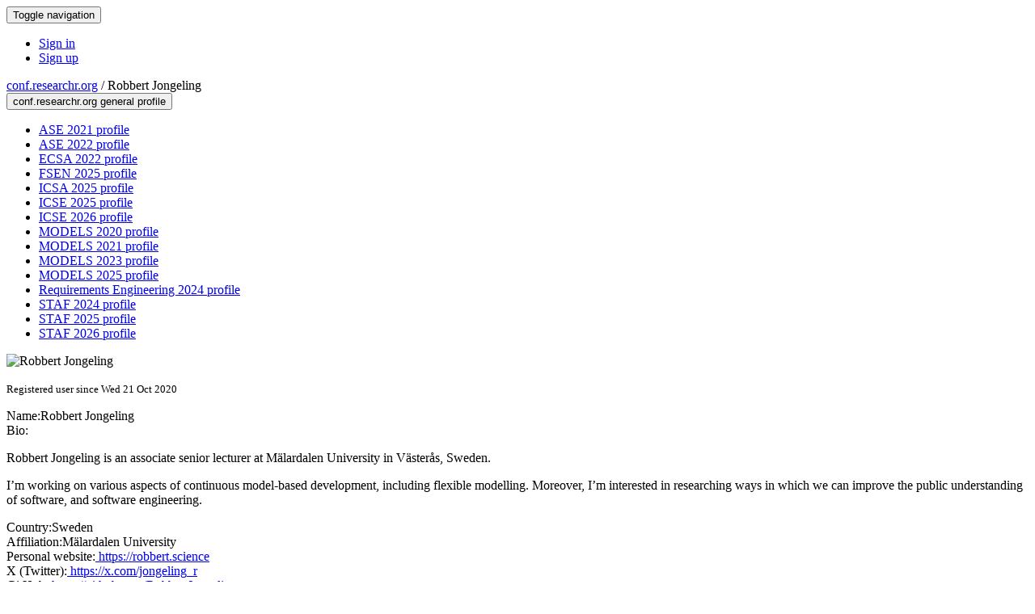

--- FILE ---
content_type: text/html;charset=UTF-8
request_url: https://conf.researchr.org/profile/conf/robbertjongeling
body_size: 7774
content:
<!DOCTYPE html>
<html>
<head>
<meta name="viewport" content="width=device-width, initial-scale=1, maximum-scale=1">
<meta http-equiv="Content-Type" content="text/html; charset=utf-8">
<link href="https://conf.researchr.org/favicon.ico?28d37e6d7e5e12d24c39bdba0f4f3cfd" rel="shortcut icon" type="image/x-icon" />
<link href="https://conf.researchr.org/stylesheets/common_.css?d7bcca3579a066193caf560ede9d6399" rel="stylesheet" type="text/css" />
<title>Robbert Jongeling - </title>
<script type="text/javascript">var show_webdsl_debug=false;</script>
<script type="text/javascript">var contextpath="https://conf.researchr.org";</script>
<link rel="stylesheet" href="https://conf.researchr.org/stylesheets/bootstrap/css/bootstrap.min.css?7f89537eaf606bff49f5cc1a7c24dbca" type="text/css" /><link rel="stylesheet" href="https://conf.researchr.org/stylesheets/conf.css?aea62a205acccc434d707e81d3b9bbc9" type="text/css" /><link rel="stylesheet" href="https://conf.researchr.org/stylesheets/logobar.css?d68c282160782c2b5f5bfb8ceb47a30e" type="text/css" /><link rel="stylesheet" href="https://conf.researchr.org/stylesheets/theme.bootstrap_3.min.css?6867e70881e6ed2c03b6c9cf9c3152e0" type="text/css" /><script type="text/javascript" src="//code.jquery.com/jquery-3.5.1.min.js"></script>
<script type="text/javascript" src="https://conf.researchr.org/javascript/jquery.tablesorter.combined.min.js?285b21976326641f8f1b910492e6d5d0"></script>
<script type="text/javascript" src="https://conf.researchr.org/javascript/jquery.tablesorter.pager.min.js?4551cdfea66f45a11ae5548f3d50a06f"></script>
<script type="text/javascript" src="https://conf.researchr.org/javascript/tablesorter-init.js?ee6babedf1a6be960e4543a1bb57b421"></script>
<script type="text/javascript" src="https://conf.researchr.org/javascript/bootstrap/js/bootstrap.min.js?2f34b630ffe30ba2ff2b91e3f3c322a1"></script>
<script type="text/javascript" src="https://conf.researchr.org/javascript/notify.min.js?e86d399917a84b69a4683f504c7a7813"></script>
<script type="text/javascript" src="https://conf.researchr.org/javascript/ajax.js?2dbd1cc4f8f2d52ae9c879d7346f4f8a"></script>
<script async src="https://www.googletagmanager.com/gtag/js?id=G-4G0QWEKVQS"></script>
<script>window.dataLayer = window.dataLayer || [];function gtag(){dataLayer.push(arguments);}gtag('js', new Date());gtag('config', 'G-4G0QWEKVQS', {'cookie_domain': 'auto', 'anonymizeIp': true });gtag('config', 'UA-9607501-2', {'cookie_domain': 'auto', 'anonymizeIp': true });</script>
<meta prefix='og: http://ogp.me/ns#' property='og:title' content='Robbert Jongeling - '>
<meta name='description' content=''>
<meta  prefix='og: http://ogp.me/ns#' property='og:description' content=''>
<script type="text/javascript">function addEventModalLoadOnClick( containerNode ){
        $(containerNode).find( "a[data-event-modal]" ).on("click", function(e){
          var eventId = $(this).data("event-modal"); 
          var modalElem = $("#modal-" + eventId);
          if(modalElem.length){
            modalElem.modal({ backdrop: 'static', keyboard: true}, 'show');
          } else {
            var loaderElem = $("#event-modal-loader");
            loaderElem.find("input.event-id-input").val( eventId );
            loaderElem.find("#load-modal-action").click();
          }
          e.preventDefault();
        } );
      }
    </script><script type="text/javascript">function addStarredEventOnClick( containerNode ){
        $(containerNode).find( "[data-event-star]" ).on("click", function(e){
          var eventId = $(this).data("event-star"); 
          var starEventFormElem = $("#event-star-form");
          starEventFormElem.find("input.event-id-input").val( eventId );
          starEventFormElem.find("#star-event-action").click();
          e.preventDefault();
          e.stopPropagation();
        } );
      }
    </script><script type="text/javascript">function pauseOnCloseModal( modalid ){
        //pauses video (only youtube at the moment) when closing modal
        $('#' + modalid).on('hidden.bs.modal', function () {
          $(this).find('.embed-container iframe[src*=enablejsapi]').each( function(){ this.contentWindow.postMessage('{"event":"command","func":"pauseVideo","args":""}', '*') } );
        } )
      }
    </script>
</head>
<body id="profile"><div class="frame"><div class="navbar navbar-default"><div class="container"><div class="navbar-header"><button type="button" data-toggle="collapse" data-target="#navigationbar" class="navbar-toggle"><span class="sr-only">Toggle navigation</span><span class="icon-bar"></span><span class="icon-bar"></span><span class="icon-bar"></span></button></div><div id="navigationbar" class="navigationbar collapse navbar-collapse"><div class="navbar-right"><ul class="block nav navbar-nav"><li><a href="https://conf.researchr.org/signin/conf/https%3A%5Es%5Esconf.researchr.org%5Esprofile%5Esconf%5Esrobbertjongeling" rel="nofollow" class="navigate">Sign in</a></li><li><a href="https://conf.researchr.org/signup" class="navigate">Sign up</a></li></ul></div></div></div></div><div id="content" class="container"><div class="profile-page"><div class="page-header"><span class="text-muted small"><span class="glyphicon glyphicon-globe"></span> <a href="https://conf.researchr.org/" class="navigate">conf.researchr.org</a> / </span>Robbert Jongeling<span class="pull-right profile-context"><div class="btn-group"><button type="button" data-toggle="dropdown" class="btn btn-primary dropdown-toggle">conf.researchr.org general profile <span class="caret"></span></button><ul class="block dropdown-menu"><li><a href="https://conf.researchr.org/profile/ase-2021/robbertjongeling" class="navigate">ASE 2021 profile</a></li><li><a href="https://conf.researchr.org/profile/ase-2022/robbertjongeling" class="navigate">ASE 2022 profile</a></li><li><a href="https://conf.researchr.org/profile/ecsa-2022/robbertjongeling" class="navigate">ECSA 2022 profile</a></li><li><a href="https://conf.researchr.org/profile/fsen-2025/robbertjongeling" class="navigate">FSEN 2025 profile</a></li><li><a href="https://conf.researchr.org/profile/icsa-2025/robbertjongeling" class="navigate">ICSA 2025 profile</a></li><li><a href="https://conf.researchr.org/profile/icse-2025/robbertjongeling" class="navigate">ICSE 2025 profile</a></li><li><a href="https://conf.researchr.org/profile/icse-2026/robbertjongeling" class="navigate">ICSE 2026 profile</a></li><li><a href="https://conf.researchr.org/profile/models-2020/robbertjongeling" class="navigate">MODELS 2020 profile</a></li><li><a href="https://conf.researchr.org/profile/models-2021/robbertjongeling" class="navigate">MODELS 2021 profile</a></li><li><a href="https://conf.researchr.org/profile/models-2023/robbertjongeling" class="navigate">MODELS 2023 profile</a></li><li><a href="https://2025.models-conf.com/profile/robbertjongeling" class="navigate">MODELS 2025 profile</a></li><li><a href="https://conf.researchr.org/profile/RE-2024/robbertjongeling" class="navigate">Requirements Engineering 2024 profile</a></li><li><a href="https://conf.researchr.org/profile/staf-2024/robbertjongeling" class="navigate">STAF 2024 profile</a></li><li><a href="https://conf.researchr.org/profile/staf-2025/robbertjongeling" class="navigate">STAF 2025 profile</a></li><li><a href="https://conf.researchr.org/profile/staf-2026/robbertjongeling" class="navigate">STAF 2026 profile</a></li></ul></div></span></div><div class="row"><div class="col-sm-4 col-lg-3"><img alt="Robbert Jongeling" src="https://conf.researchr.org/getProfileImage/robbertjongeling/303dbd57-61f8-4741-986a-927eddb129b0/small.jpg?1730387775000" class="outputimage thumbnail"/><p><small>Registered user since Wed 21 Oct 2020</small></p></div><div class="col-sm-8 col-lg-9"><div><div class="profile-item"><span class="profile-item-heading">Name:</span>Robbert Jongeling</div><div class="profile-item"><span class="profile-item-heading">Bio:</span><p>Robbert Jongeling is an associate senior lecturer at Mälardalen University in Västerås, Sweden.</p>
<p>I’m working on various aspects of continuous model-based development, including flexible modelling. Moreover, I’m interested in researching ways in which we can improve the public understanding of software, and software engineering.</p>
</div><div class="profile-item"><span class="profile-item-heading">Country:</span>Sweden</div><div class="profile-item"><span class="profile-item-heading">Affiliation:</span>Mälardalen University</div><div class="profile-item"><span class="profile-item-heading">Personal website:</span><a href="https://robbert.science" target="_blank" class="navigate"><span class="glyphicon glyphicon-new-window"></span> https://robbert.science</a></div><div class="profile-item"><span class="profile-item-heading">X (Twitter):</span><a href="https://x.com/jongeling_r" target="_blank" class="navigate"><span class="glyphicon glyphicon-new-window"></span> https://x.com/jongeling_r</a></div><div class="profile-item"><span class="profile-item-heading">GitHub:</span><a href="https://github.com/RobbertJongeling" target="_blank" class="navigate"><span class="glyphicon glyphicon-new-window"></span> https://github.com/RobbertJongeling</a></div><div class="profile-item"><span class="profile-item-heading">Research interests:</span>Continuous model-based development, Public understanding of software and its engineering</div></div><p><strong>Contributions</strong></p><div id="contributions-timeline"><div><div class="contribution-year"><h3>2026</h3><div><h4>ICMM</h4><ul class="block"><li><small title="Member of Committee" class="text-muted"><span class="label-primary label"><span class="glyphicon glyphicon-user"></span></span></small> <a href="https://conf.researchr.org/committee/staf-2026/icmm-2026-papers-program-committee" class="small navigate" style="margin-left: 0.2em;">Committee Member in Program Committee within the ICMM 2026-track</a></li></ul></div><div><h4>ICSE</h4><ul class="block"><li><small title="Contributed Item" class="text-muted"><span class="label-default label"><span class="glyphicon glyphicon-file"></span></span></small> <a href="https://conf.researchr.org/details/icse-2026/icse-2026-software-engineering-education-and-training--seet-/30/Mapping-educational-software-engineering-content-on-YouTube" class="small navigate" style="margin-left: 0.2em;">Author of Mapping educational software engineering content on YouTube within the Software Engineering Education and Training (SEET)-track</a></li></ul></div></div><div class="contribution-year"><h3>2025</h3><div><h4>MODELS</h4><ul class="block"><li><small title="Member of Committee" class="text-muted"><span class="label-primary label"><span class="glyphicon glyphicon-user"></span></span></small> <a href="https://2025.models-conf.com/committee/models-2025-nier-program-committee" class="small navigate" style="margin-left: 0.2em;">NIER PC member in Program Committee within the New Ideas and Emerging Results (NIER)-track</a></li><li><small title="Member of Committee" class="text-muted"><span class="label-primary label"><span class="glyphicon glyphicon-user"></span></span></small> <a href="https://2025.models-conf.com/committee/models-2025-artifact-evaluation-committee" class="small navigate" style="margin-left: 0.2em;">Committee Member in Committee within the Artifact Evaluation-track</a></li></ul></div><div><h4>LLM4DE</h4><ul class="block"><li><small title="Member of Committee" class="text-muted"><span class="label-primary label"><span class="glyphicon glyphicon-user"></span></span></small> <a href="https://conf.researchr.org/committee/staf-2025/llm4mde-2025-papers-program-committee" class="small navigate" style="margin-left: 0.2em;">Committee Member in Program Committee within the LLM4SE 2025-track</a></li></ul></div><div><h4>ECMFA</h4><ul class="block"><li><small title="Contributed Item" class="text-muted"><span class="label-default label"><span class="glyphicon glyphicon-file"></span></span></small> <a href="https://conf.researchr.org/details/staf-2025/ecmfa-2025-papers/18/ECMFA-Opening-Session" class="small navigate" style="margin-left: 0.2em;">Co-chair of ECMFA - Opening Session within the ECMFA 2025-track</a></li><li><small title="Contributed Item" class="text-muted"><span class="label-default label"><span class="glyphicon glyphicon-file"></span></span></small> <a href="https://conf.researchr.org/details/staf-2025/ecmfa-2025-papers/21/Closing-Discussions" class="small navigate" style="margin-left: 0.2em;">Co-chair of Closing &amp; Discussions within the ECMFA 2025-track</a></li><li><small title="Member of Committee" class="text-muted"><span class="label-primary label"><span class="glyphicon glyphicon-user"></span></span></small> <a href="https://conf.researchr.org/committee/staf-2025/ecmfa-2025-papers-organizing-committee" class="small navigate" style="margin-left: 0.2em;">Program Co-Chair in Organizing Committee within the ECMFA 2025-track</a></li></ul></div><div><h4>ICSE</h4><ul class="block"><li><small title="Member of Committee" class="text-muted"><span class="label-primary label"><span class="glyphicon glyphicon-user"></span></span></small> <a href="https://conf.researchr.org/committee/icse-2025/icse-2025-SRC-acm-student-research-competition" class="small navigate" style="margin-left: 0.2em;">Committee Member in ACM Student Research Competition within the SRC - ACM Student Research Competition-track</a></li></ul></div><div><h4>FSEN</h4><ul class="block"><li><small title="Chaired Session" class="text-muted"><span class="label-primary label"><span class="glyphicon glyphicon-user"></span></span></small> <a href="https://conf.researchr.org/track/fsen-2025/2025" class="small navigate" style="margin-left: 0.2em;">Session Chair of Conference session 3 (part of Research Papers)</a></li><li><small title="Member of Committee" class="text-muted"><span class="label-primary label"><span class="glyphicon glyphicon-user"></span></span></small> <a href="https://conf.researchr.org/committee/fsen-2025/fsen-2025-general-chairs" class="small navigate" style="margin-left: 0.2em;">General Co-Chair in General Chairs</a></li><li><small title="Contributed Item" class="text-muted"><span class="label-default label"><span class="glyphicon glyphicon-file"></span></span></small> <a href="https://conf.researchr.org/details/fsen-2025/2025/22/Closing-and-best-paper-award" class="small navigate" style="margin-left: 0.2em;">Chair of Closing and best paper award within the Research Papers-track</a></li></ul></div><div><h4>ICSA</h4><ul class="block"><li><small title="Contributed Item" class="text-muted"><span class="label-default label"><span class="glyphicon glyphicon-file"></span></span></small> <a href="https://conf.researchr.org/details/icsa-2025/icsa-2025-workshops/30/State-of-Practice-in-Architectural-Change-Management-for-Software-Intensive-Systems-" class="small navigate" style="margin-left: 0.2em;">Author of State-of-Practice in Architectural Change Management for Software-Intensive Systems: An Interview Study within the Workshops-track</a></li></ul></div></div><div class="contribution-year"><h3>2024</h3><div><h4>LLM4DE</h4><ul class="block"><li><small title="Member of Committee" class="text-muted"><span class="label-primary label"><span class="glyphicon glyphicon-user"></span></span></small> <a href="https://conf.researchr.org/committee/staf-2024/llm4mde-2024-papers-program-committee" class="small navigate" style="margin-left: 0.2em;">Committee Member in Program Committee within the LLM4MDE 2024-track</a></li></ul></div><div><h4>MeSS</h4><ul class="block"><li><small title="Member of Committee" class="text-muted"><span class="label-primary label"><span class="glyphicon glyphicon-user"></span></span></small> <a href="https://conf.researchr.org/committee/staf-2024/mess-2024-papers-organizing-committee" class="small navigate" style="margin-left: 0.2em;">Committee Member in Organizing Committee within the MeSS 2024-track</a></li><li><small title="Chaired Session" class="text-muted"><span class="label-primary label"><span class="glyphicon glyphicon-user"></span></span></small> <a href="https://conf.researchr.org/home/staf-2024/mess-2024" class="small navigate" style="margin-left: 0.2em;">Session Chair of AglieMDE &amp; MeSS Session (part of MeSS 2024)</a></li></ul></div><div><h4>ECMFA</h4><ul class="block"><li><small title="Contributed Item" class="text-muted"><span class="label-default label"><span class="glyphicon glyphicon-file"></span></span></small> <a href="https://conf.researchr.org/details/staf-2024/ecmfa-2024-technical-track/5/Flexible-Modelling-a-Systematic-Literature-Review-" class="small navigate" style="margin-left: 0.2em;">Author of Flexible Modelling: a Systematic Literature Review  within the Technical Track-track</a></li><li><small title="Chaired Session" class="text-muted"><span class="label-primary label"><span class="glyphicon glyphicon-user"></span></span></small> <a href="https://conf.researchr.org/track/staf-2024/ecmfa-2024-technical-track" class="small navigate" style="margin-left: 0.2em;">Session Chair of ECMFA Session 4 (part of Technical Track)</a></li></ul></div><div><h4>Requirements Engineering</h4><ul class="block"><li><small title="Contributed Item" class="text-muted"><span class="label-default label"><span class="glyphicon glyphicon-file"></span></span></small> <a href="https://conf.researchr.org/details/RE-2024/RE-2024-Research-Papers/8/How-do-practitioners-reason-about-security-requirements-An-interview-study" class="small navigate" style="margin-left: 0.2em;">Author of How do practitioners reason about security requirements? An interview study within the Research Papers-track</a></li></ul></div></div><div class="contribution-year"><h3>2023</h3><div><h4>MODELS</h4><ul class="block"><li><small title="Contributed Item" class="text-muted"><span class="label-default label"><span class="glyphicon glyphicon-file"></span></span></small> <a href="https://conf.researchr.org/details/models-2023/models-2023-technical-track/21/Uncertainty-aware-consistency-checking-in-industrial-settings" class="small navigate" style="margin-left: 0.2em;">Author of Uncertainty-aware consistency checking in industrial settings within the Technical Track-track</a></li><li><small title="Member of Committee" class="text-muted"><span class="label-primary label"><span class="glyphicon glyphicon-user"></span></span></small> <a href="https://conf.researchr.org/committee/models-2023/models-2023-organizing-committee" class="small navigate" style="margin-left: 0.2em;">Registration &amp; Virtualization Chair in Organizing Committee</a></li><li><small title="Member of Committee" class="text-muted"><span class="label-primary label"><span class="glyphicon glyphicon-user"></span></span></small> <a href="https://conf.researchr.org/committee/models-2023/models-2023-artifact-evaluation-program-commitee" class="small navigate" style="margin-left: 0.2em;">Committee Member in Program Committee within the Artifact Evaluation-track</a></li></ul></div></div><div class="contribution-year"><h3>2022</h3><div><h4>ASE</h4><ul class="block"><li><small title="Member of Committee" class="text-muted"><span class="label-primary label"><span class="glyphicon glyphicon-user"></span></span></small> <a href="https://conf.researchr.org/committee/ase-2022/ase-2022-artifact-evaluation-program-committee" class="small navigate" style="margin-left: 0.2em;">Committee Member in Program Committee within the Artifact Evaluation-track</a></li></ul></div><div><h4>ECSA</h4><ul class="block"><li><small title="Contributed Item" class="text-muted"><span class="label-default label"><span class="glyphicon glyphicon-file"></span></span></small> <a href="https://conf.researchr.org/details/ecsa-2022/ecsa-2022-research-papers/13/From-Informal-Architecture-Diagrams-to-Flexible-Blended-Models" class="small navigate" style="margin-left: 0.2em;">Author of From Informal Architecture Diagrams to Flexible Blended Models within the Research Papers-track</a></li></ul></div></div><div class="contribution-year"><h3>2021</h3><div><h4>ASE</h4><ul class="block"><li><small title="Member of Committee" class="text-muted"><span class="label-primary label"><span class="glyphicon glyphicon-user"></span></span></small> <a href="https://conf.researchr.org/committee/ase-2021/ase-2021-artifact-evaluation-program-committee" class="small navigate" style="margin-left: 0.2em;">Committee Member in Program Committee within the Artifact Evaluation-track</a></li></ul></div><div><h4>MODELS</h4><ul class="block"><li><small title="Contributed Item" class="text-muted"><span class="label-default label"><span class="glyphicon glyphicon-file"></span></span></small> <a href="https://conf.researchr.org/details/models-2021/models-2021-technical-papers/63/Identifying-Manual-Changes-to-Generated-Code-Experiences-from-the-Industrial-Automat" class="small navigate" style="margin-left: 0.2em;">Author of Identifying Manual Changes to Generated Code: Experiences from the Industrial Automation Domain within the Technical Papers-track</a></li></ul></div></div><div class="contribution-year"><h3>2020</h3><div><h4>MODELS</h4><ul class="block"><li><small title="Contributed Item" class="text-muted"><span class="label-default label"><span class="glyphicon glyphicon-file"></span></span></small> <a href="https://conf.researchr.org/details/models-2020/models-2020-technical-track/58/Co-evolution-of-Simulink-Models-in-a-Model-Based-Product-Line" class="small navigate" style="margin-left: 0.2em;">Author of Co-evolution of Simulink Models in a Model-Based Product Line within the Technical Track-track</a></li><li><small title="Member of Committee" class="text-muted"><span class="label-primary label"><span class="glyphicon glyphicon-user"></span></span></small> <a href="https://conf.researchr.org/committee/models-2020/models-2020-posters-poster-committee" class="small navigate" style="margin-left: 0.2em;">Committee Member in Poster Committee within the Posters-track</a></li><li><small title="Member of Committee" class="text-muted"><span class="label-primary label"><span class="glyphicon glyphicon-user"></span></span></small> <a href="https://conf.researchr.org/committee/models-2020/models-2020-posters-poster-committee" class="small navigate" style="margin-left: 0.2em;">Committee Member in Poster Committee within the Posters-track</a></li></ul></div></div></div></div><div id="embedWidget" class="webdsl-placeholder"><div class="panel-group"><div class="panel"><div class="panel-heading clearfix"><span class="panel-title"><button style="position: absolute; left: -9999px; width: 1px; height: 1px;" onclick='javascript:serverInvoke("https://conf.researchr.org/profile","embedProfileWidgetProfile_loadWidget1dd0300bcc92d165b9aa89d52240eca42", [{"name":"context", "value":"conf"},{"name":"pers", "value":"robbertjongeling"},],"", this.nextSibling, true,"1"); return false;'></button><a submitid="embedProfileWidgetProfile_loadWidget1dd0300bcc92d165b9aa89d52240eca42" href="javascript:void(0)" onclick="javascript:loadImageElem=this;$(this.previousSibling).click()" class="small btn btn-default"><span class="glyphicon glyphicon-share"></span> Share</a></span></div></div></div></div></div></div><div class="row"><div class="col-sm-12"><span class="pull-right"></span></div></div></div><div id="messages-placeholder" class="alert alert-warning" style="display:none;"><a data-dismiss="alert" class="close">x</a><em>Sat 31 Jan 04:40</em></div></div><div id="notifications-ph" class="webdsl-placeholder"></div><div id="event-modal-loader" class="webdsl-placeholder"><form name="form_131600131703c411e65b13378d08eb1f6672b5a0259" id="form_131600131703c411e65b13378d08eb1f6672b5a0259" action="https://conf.researchr.org/eventDetailsModalByAjaxConferenceEdition" accept-charset="UTF-8" method="POST" class="hidden"><input type="hidden" name="form_131600131703c411e65b13378d08eb1f6672b5a0259" value="1" /><input type="hidden" name="context" value="conf" /><input name="ae03f7f6f951d515a297b161e922205d" type="text" value="" class="inputString form-control event-id-input"/><button style="position: absolute; left: -9999px; width: 1px; height: 1px;" onclick='javascript:serverInvoke("https://conf.researchr.org/eventDetailsModalByAjaxConferenceEdition","eventDetailsModalByAjaxConferenceEdition_ia0_3c411e65b13378d08eb1f6672b5a0259", [{"name":"context", "value":"conf"},],"form_131600131703c411e65b13378d08eb1f6672b5a0259", this.nextSibling, false,"event-modal-loader"); return false;'></button><a submitid="eventDetailsModalByAjaxConferenceEdition_ia0_3c411e65b13378d08eb1f6672b5a0259" href="javascript:void(0)" onclick="javascript:loadImageElem=this;$(this.previousSibling).click()" id="load-modal-action"></a></form></div><div id="event-star-form" class="webdsl-placeholder"><form name="form_509860938088b48fd14544d4239b498a2cf339e02b" id="form_509860938088b48fd14544d4239b498a2cf339e02b" action="https://conf.researchr.org/eventStarByAjaxConferenceEdition" accept-charset="UTF-8" method="POST" class="hidden"><input type="hidden" name="form_509860938088b48fd14544d4239b498a2cf339e02b" value="1" /><input type="hidden" name="context" value="conf" /><input name="a0b55aa29cf9431a9461b359872014e3" type="text" value="" class="inputString form-control event-id-input"/><button style="position: absolute; left: -9999px; width: 1px; height: 1px;" onclick='javascript:serverInvoke("https://conf.researchr.org/eventStarByAjaxConferenceEdition","eventStarByAjaxConferenceEdition_ia0_88b48fd14544d4239b498a2cf339e02b", [{"name":"context", "value":"conf"},],"form_509860938088b48fd14544d4239b498a2cf339e02b", this.nextSibling, false,"event-star-form"); return false;'></button><a submitid="eventStarByAjaxConferenceEdition_ia0_88b48fd14544d4239b498a2cf339e02b" href="javascript:void(0)" onclick="javascript:loadImageElem=this;$(this.previousSibling).click()" id="star-event-action"></a></form></div><div id="event-modals" class="webdsl-placeholder"></div><script type="text/javascript">(function(){
    var post_process_function = function(n){ var node=(n&&n.nodeType === 1)?n:document; addEventModalLoadOnClick(node); addStarredEventOnClick(node); };
    var original_post_process_func = ajax_post_process;
    ajax_post_process = function(){
      original_post_process_func.apply(this,arguments);
      post_process_function.apply(this,arguments);
    };
    $(document).ready( post_process_function );
  })();   
  </script><footer class="footer"><div class="container"><div class="footer-box"><div class="row"><div class="col-sm-3">using <a href="https://conf.researchr.org" class="navigate">conf.researchr.org</a> (<a href="http://yellowgrass.org/roadmap/conf.researchr.org" class="navigate">v1.72.1</a>)<br/><small><a href="https://conf.researchr.org/support" target="_blank" class="navigate"><span class="glyphicon glyphicon-question-sign"></span> Support page</a></small><br/><small></small></div><div class="col-sm-5"></div><div class="col-sm-2"></div><div class="col-sm-2"><a href="https://conf.researchr.org/signup" class="navigate">Sign Up</a></div></div></div></div></footer></div><script type="text/javascript">(function(){
    var post_process_function = function(n){ var node=(n&&n.nodeType === 1)?n:document; let defaultplacement = $(document).scrollLeft() > 100 ? 'auto left' : 'auto top'; $(node).find('[title]').each( function(i,el){ var $e=$(el);$e.tooltip({placement: function(tt, elem){ var attval = elem.getAttribute('data-placement'); return attval ? attval : defaultplacement; }, sanitize: false, container: 'body' }) } ).on('show.bs.tooltip', function () {  let el = this; while (el && window.getComputedStyle(el).position !== 'fixed') { el = el.parentElement; } if(el) $(this).data('bs.tooltip').options.container = el;});$('.tooltip.fade.in, .ui-tooltip-content').remove();  };
    var original_post_process_func = ajax_post_process;
    ajax_post_process = function(){
      original_post_process_func.apply(this,arguments);
      post_process_function.apply(this,arguments);
    };
    $(document).ready( post_process_function );
  })();   
  </script><script type="text/javascript">jQuery(document).ready(function($) {
        $(".clickable-row").click(function() {
          var href = $(this).attr("href");
          if( window.location.href.indexOf( href ) < 0 ){
            if ($(this).hasClass('new-window') ){
              window.open( href );
            } else {
              window.document.location = href;
            }
          }
        });
    });
    </script></body></html>
